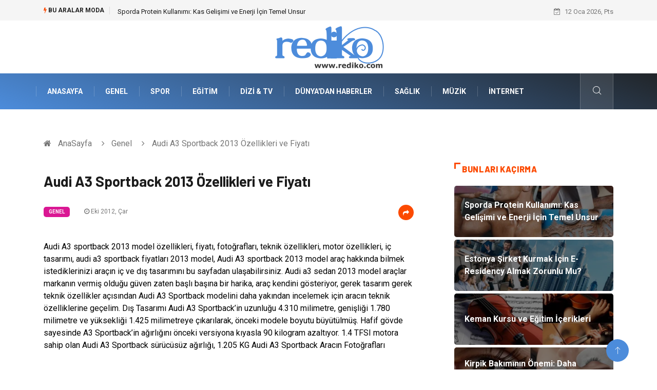

--- FILE ---
content_type: text/html; charset=UTF-8
request_url: https://www.rediko.com/genel/audi-a3-sportback-2013-ozellikleri-ve-fiyati
body_size: 5649
content:
<!DOCTYPE html><html lang="tr"><head><meta charset="utf-8"/> <title>Audi A3 Sportback 2013 Özellikleri ve Fiyatı: Rediko</title> <meta name="description" content="Audi A3 Sportback 2013 Özellikleri ve Fiyatı"/><meta http-equiv="X-UA-Compatible" content="IE=edge"/><meta name="viewport" content="width=device-width, initial-scale=1, shrink-to-fit=no"/><meta name="author" content="www.rediko.com"/><meta name="publisher" content="www.rediko.com"/><link rel="preload" as="image" href="https://www.rediko.com/asset/img/logo.png"/><link rel="dns-prefetch" href="//fonts.googleapis.com">  <link rel="canonical" href="https://www.rediko.com/genel/audi-a3-sportback-2013-ozellikleri-ve-fiyati"/> <link rel="shortcut icon" type="image/png" href="https://www.rediko.com/asset/img/logo.png"/> <link rel="preload" as="font" href="/asset/fonts/iconfont.ttf?6bbhls" type="font/woff2" crossorigin="anonymous"/> <link rel="preload" as="font" href="/asset/fonts/fontawesome-webfont.woff2?v=4.6.3" type="font/woff2" crossorigin="anonymous"/> <style> :root { --my-webkit-linear-gradient: -webkit-linear-gradient(70deg, #4c8cdb 0%,#212529 100%); --my-o-linear-gradient: -o-linear-gradient(70deg, #4c8cdb 0%,#212529 100%); --my-linear-gradient: linear-gradient(20deg,#4c8cdb 0%,#212529); } </style> <link rel="stylesheet" href="https://www.rediko.com/asset/css/bootstrap.min.css"/> <link rel="stylesheet" href="https://www.rediko.com/asset/css/iconfonts.min.css"/> <link rel="stylesheet" href="https://www.rediko.com/asset/css/font-awesome.min.css"/> <link rel="stylesheet" href="https://www.rediko.com/asset/css/owl.carousel.min.css"/> <link rel="stylesheet" href="https://www.rediko.com/asset/css/owl.theme.default.min.css"/> <link rel="stylesheet" href="https://www.rediko.com/asset/css/magnific-popup.min.css"/> <link rel="stylesheet" href="https://www.rediko.com/asset/css/animate.min.css"> <link rel="stylesheet" href="https://www.rediko.com/asset/css/style.min.css"/> <link rel="stylesheet" href="https://www.rediko.com/asset/css/responsive.min.css"/> <link rel="stylesheet" href="https://www.rediko.com/asset/css/colorbox.min.css"/>  </head><body> <div class="trending-bar trending-light d-md-block"> <div class="container"> <div class="row justify-content-between"> <div class="col-md-9 text-center text-md-left"> <p class="trending-title"><i class="tsicon fa fa-bolt"></i> Bu aralar Moda</p> <div id="trending-slide" class="owl-carousel owl-theme trending-slide"> <div class="item"> <div class="post-content"> <span class="post-title title-small"> <a href="https://www.rediko.com/spor-haberleri/sporda-protein-kullanimi-kas-gelisimi-ve-enerji-icin-temel-unsur">Sporda Protein Kullanımı: Kas Gelişimi ve Enerji İçin Temel Unsur</a> </span> </div> </div> <div class="item"> <div class="post-content"> <span class="post-title title-small"> <a href="https://www.rediko.com/genel/estonya-sirket-kurmak-icin-e-residency-almak-zorunlu-mu">Estonya Şirket Kurmak İçin E-Residency Almak Zorunlu Mu?</a> </span> </div> </div> <div class="item"> <div class="post-content"> <span class="post-title title-small"> <a href="https://www.rediko.com/egitim-haberleri/keman-kursu-ve-egitim-icerikleri">Keman Kursu ve Eğitim İçerikleri</a> </span> </div> </div> <div class="item"> <div class="post-content"> <span class="post-title title-small"> <a href="https://www.rediko.com/guzellik-bakim/kirpik-bakiminin-onemi-daha-saglikli-ve-guclu-kirpikler-icin-temel-adimlar">Kirpik Bakımının Önemi: Daha Sağlıklı ve Güçlü Kirpikler İçin Temel Adımlar</a> </span> </div> </div> <div class="item"> <div class="post-content"> <span class="post-title title-small"> <a href="https://www.rediko.com/guzellik-bakim/la-mer-ile-ciltte-zaman-yolculugu">La Mer ile Ciltte Zaman Yolculuğu</a> </span> </div> </div> </div> </div> <div class="col-md-3 text-md-right text-center"> <div class="ts-date"> <i class="fa fa-calendar-check-o"></i> 12 Oca 2026, Pts </div> </div> </div> </div> </div><header id="header" class="header"> <div class="container"> <div class="row align-items-center justify-content-between"> <div class="col-md-12 col-sm-12"> <div class="logo text-center"> <a href="https://www.rediko.com/" title="Rediko Blog"> <img loading="lazy" width="240" height="83" src="https://www.rediko.com/asset/img/logo.png" alt="Rediko.com Logo"> </a> </div> </div> </div> </div></header><div class="main-nav clearfix"> <div class="container"> <div class="row justify-content-between"> <nav class="navbar navbar-expand-lg col-lg-11"> <div class="site-nav-inner float-left"> <button class="navbar-toggler" type="button" data-toggle="collapse" data-target="#navbarSupportedContent" aria-controls="navbarSupportedContent" aria-expanded="true" aria-label="Toggle navigation"> <span class="fa fa-bars"></span> </button> <div id="navbarSupportedContent" class="collapse navbar-collapse navbar-responsive-collapse"> <ul class="nav navbar-nav"> <li> <a href="https://www.rediko.com/">AnaSayfa</a> </li> <li><a href="https://www.rediko.com/genel">Genel</a></li> <li><a href="https://www.rediko.com/spor-haberleri">Spor</a></li> <li><a href="https://www.rediko.com/egitim-haberleri">Eğitim</a></li> <li><a href="https://www.rediko.com/dizi">Dizi & Tv</a></li> <li><a href="https://www.rediko.com/dunyadan-haberler">Dünya'dan Haberler</a></li> <li><a href="https://www.rediko.com/saglik">Sağlık</a></li> <li><a href="https://www.rediko.com/muzik">Müzik</a></li> <li><a href="https://www.rediko.com/internet">İnternet</a></li> </ul> </div> </div> </nav> <div class="col-lg-1 text-right nav-social-wrap"> <div class="nav-search"> <a href="#search-popup" class="xs-modal-popup"> <i class="icon icon-search1"></i> </a> </div> <div class="zoom-anim-dialog mfp-hide modal-searchPanel ts-search-form" id="search-popup"> <div class="modal-dialog modal-lg"> <div class="modal-content"> <div class="xs-search-panel"> <form class="ts-search-group" action="https://www.rediko.com/search" method="get"> <div class="input-group"> <input type="search" class="form-control" name="q" required="" placeholder="Bir kelime veya cümle yazın" value="" oninvalid="this.setCustomValidity('Bir kelime veya cümle yazmalısınız')" oninput="this.setCustomValidity('')" /> <button class="input-group-btn search-button"> <i class="icon icon-search1"></i> </button> <button type="submit" class="btn btn-default btn-block btn-warning-fill-sqr"><i class="fa fa-search"></i> ARA</button> </div> </form> </div> </div> </div> </div> </div> </div> </div></div> <div class="gap-30 d-none d-block"></div> <div class="breadcrumb-section"> <div class="container"> <div class="row"> <div class="col-12"> <ol class="breadcrumb"> <li> <i class="fa fa-home"></i> <a href="https://www.rediko.com/">AnaSayfa</a> </li> <li> <i class="fa fa-angle-right"></i> <a href="https://www.rediko.com/genel">Genel</a> </li> <li><i class="fa fa-angle-right"></i> Audi A3 Sportback 2013 Özellikleri ve Fiyatı</li> </ol> </div> </div> </div> </div> <section class="main-content pt-0"> <div class="container"> <div class="row ts-gutter-30"> <div class="col-lg-8"> <div class="single-post"> <div class="post-header-area"> <h1 class="post-title title-lg">Audi A3 Sportback 2013 Özellikleri ve Fiyatı</h1> <ul class="post-meta"> <li> <a href="https://www.rediko.com/genel" class="post-cat fashion">Genel</a> </li> <li><i class="fa fa-clock-o"></i> Eki 2012, Çar</li> <li class="social-share"> <i class="shareicon fa fa-share"></i> <ul class="social-list"> <li><a data-social="facebook" class="facebook" target="_blank" href="https://www.facebook.com/sharer/sharer.php?u=https://www.rediko.com/genel/audi-a3-sportback-2013-ozellikleri-ve-fiyati" title="Facebook'ta Paylaş"><i class="fa fa-facebook"></i></a></li> <li><a data-social="twitter" class="twitter" href="https://twitter.com/home?status=https://www.rediko.com/genel/audi-a3-sportback-2013-ozellikleri-ve-fiyati" title="X'de Paylaş"><i class="fa ">X</i></a></li> <li><a data-social="linkedin" class="linkedin" href="https://www.linkedin.com/cws/share?url=https://www.rediko.com/genel/audi-a3-sportback-2013-ozellikleri-ve-fiyati" title="Linkedin'de Paylaş "><i class="fa fa-linkedin"></i></a></li> <li><a data-social="pinterest" class="pinterest" href="https://pinterest.com/pin/create/link/?url=https://www.rediko.com/genel/audi-a3-sportback-2013-ozellikleri-ve-fiyati" title="Pinterest'te Paylaş"><i class="fa fa-pinterest-p"></i></a></li> </ul> </li> </ul> </div> <div class="post-content-area"> <div class="post-media mb-20"> </div> Audi A3 sportback 2013 model özellikleri, fiyatı, fotoğrafları, teknik özellikleri, motor özellikleri, iç tasarımı, audi a3 sportback fiyatları 2013 model,
Audi A3 sportback 2013 model araç hakkında bilmek istediklerinizi araçın iç ve dış tasarımını bu sayfadan ulaşabilirsiniz. Audi a3 sedan 2013 model araçlar markanın vermiş olduğu güven zaten başlı başına bir harika, araç kendini gösteriyor, gerek tasarım gerek teknik özellikler açısından Audi A3 Sportback modelini daha yakından incelemek için aracın teknik özelliklerine geçelim.
Dış Tasarımı
Audi A3 Sportback’in uzunluğu 4.310 milimetre, genişliği 1.780 milimetre ve yüksekliği 1.425 milimetreye çıkarılarak, önceki modele boyutu büyütülmüş.
Hafif gövde sayesinde A3 Sportback’in ağırlığını önceki versiyona kıyasla 90 kilogram azaltıyor.
1.4 TFSI motora sahip olan Audi A3 Sportback sürücüsüz ağırlığı, 1.205 KG
Audi A3 Sportback Aracın Fotoğrafları </div> <div class="post-footer"> <div class="gap-30"></div> <div class="related-post"> <h2 class="block-title"> <span class="title-angle-shap"> Neler Var</span> </h2> <div class="row"> <div class="col-md-4"> <div class="post-block-style"> <div class="post-thumb"> <a href="https://www.rediko.com/genel/br544-ile-uretilen-urunler-hangi-avantajlari-saglar"> <img loading="lazy" width="255" height="153" class="img-fluid" src="https://www.rediko.com/asset/image/article/thumb/255/255x-quadro9892.webp" alt="Br544 ile Üretilen Ürünler Hangi Avantajları Sağlar?"> </a> <div class="grid-cat"> <a class="post-cat tech" href="https://www.rediko.com/genel">Genel</a> </div> </div> <div class="post-content"> <h3 class="post-title"> <a href="https://www.rediko.com/genel/br544-ile-uretilen-urunler-hangi-avantajlari-saglar">Br544 ile Üretilen Ürünler Hangi Avantajları Sağlar?</a> </h3> <div class="post-meta mb-7 p-0"> <span class="post-date"><i class="fa fa-clock-o"></i> 11 Ara 2025, Per</span> </div> </div> </div> </div> <div class="col-md-4"> <div class="post-block-style"> <div class="post-thumb"> <a href="https://www.rediko.com/genel/guncel-hurda-fiyatlariyla-ne-kadar-kazanc-elde-edilir"> <img loading="lazy" width="255" height="153" class="img-fluid" src="https://www.rediko.com/asset/image/article/thumb/255/255x-guncelhurdafiyatları-4-lu-2.webp" alt="Güncel Hurda Fiyatlarıyla Ne Kadar Kazanç Elde Edilir?"> </a> <div class="grid-cat"> <a class="post-cat tech" href="https://www.rediko.com/genel">Genel</a> </div> </div> <div class="post-content"> <h3 class="post-title"> <a href="https://www.rediko.com/genel/guncel-hurda-fiyatlariyla-ne-kadar-kazanc-elde-edilir">Güncel Hurda Fiyatlarıyla Ne Kadar Kazanç Elde Edilir?</a> </h3> <div class="post-meta mb-7 p-0"> <span class="post-date"><i class="fa fa-clock-o"></i> 04 Ara 2025, Per</span> </div> </div> </div> </div> <div class="col-md-4"> <div class="post-block-style"> <div class="post-thumb"> <a href="https://www.rediko.com/genel/sisli-cilingir-nasil-secilir-ve-neden-onemlidir"> <img loading="lazy" width="255" height="153" class="img-fluid" src="https://www.rediko.com/asset/image/article/thumb/255/255x-cilingirkapıda76666.webp" alt="Şişli Çilingir Nasıl Seçilir ve Neden Önemlidir?"> </a> <div class="grid-cat"> <a class="post-cat tech" href="https://www.rediko.com/genel">Genel</a> </div> </div> <div class="post-content"> <h3 class="post-title"> <a href="https://www.rediko.com/genel/sisli-cilingir-nasil-secilir-ve-neden-onemlidir">Şişli Çilingir Nasıl Seçilir ve Neden Önemlidir?</a> </h3> <div class="post-meta mb-7 p-0"> <span class="post-date"><i class="fa fa-clock-o"></i> 25 Kas 2025, Sal</span> </div> </div> </div> </div> </div> </div> <div class="gap-30"></div> <div class="gap-50 d-none d-md-block"></div> </div> </div> </div> <div class="col-lg-4"> <div class="sidebar"> <div class="sidebar-widget"> <h2 class="block-title"> <span class="title-angle-shap"> Bunları Kaçırma</span> </h2> <div class="ts-category"> <ul class="ts-category-list"> <li> <a href="https://www.rediko.com/spor-haberleri/sporda-protein-kullanimi-kas-gelisimi-ve-enerji-icin-temel-unsur" style="background-image: url(https://www.rediko.com/asset/image/article/thumb/350/350x-spordaprotein-4-lu-1.webp)"> <span style="white-space: inherit;"> Sporda Protein Kullanımı: Kas Gelişimi ve Enerji İçin Temel Unsur</span> </a> </li> <li> <a href="https://www.rediko.com/genel/estonya-sirket-kurmak-icin-e-residency-almak-zorunlu-mu" style="background-image: url(https://www.rediko.com/asset/image/article/thumb/350/350x-dubaideşirketkurmak-009.webp)"> <span style="white-space: inherit;"> Estonya Şirket Kurmak İçin E-Residency Almak Zorunlu Mu?</span> </a> </li> <li> <a href="https://www.rediko.com/egitim-haberleri/keman-kursu-ve-egitim-icerikleri" style="background-image: url(https://www.rediko.com/asset/image/article/thumb/350/350x-algıkeman-001.webp)"> <span style="white-space: inherit;"> Keman Kursu ve Eğitim İçerikleri</span> </a> </li> <li> <a href="https://www.rediko.com/guzellik-bakim/kirpik-bakiminin-onemi-daha-saglikli-ve-guclu-kirpikler-icin-temel-adimlar" style="background-image: url(https://www.rediko.com/asset/image/article/thumb/350/350x-kirpikbakımı-4-lu-1.webp)"> <span style="white-space: inherit;"> Kirpik Bakımının Önemi: Daha Sağlıklı ve Güçlü Kirpikler İçin Temel Adımlar</span> </a> </li> <li> <a href="https://www.rediko.com/guzellik-bakim/la-mer-ile-ciltte-zaman-yolculugu" style="background-image: url(https://www.rediko.com/asset/image/article/thumb/350/350x-la-mer-003.webp)"> <span style="white-space: inherit;"> La Mer ile Ciltte Zaman Yolculuğu</span> </a> </li> </ul> </div> </div> <div class="sidebar-widget social-widget"> <h2 class="block-title"> <span class="title-angle-shap"> Kategoriler</span> </h2> <ul class="ts-social-list" style="overflow-y: scroll;height: 15vw;"> <li><a href="https://www.rediko.com/genel">Genel </a></li> <li><a href="https://www.rediko.com/spor-haberleri">Spor </a></li> <li><a href="https://www.rediko.com/egitim-haberleri">Eğitim </a></li> <li><a href="https://www.rediko.com/dizi">Dizi & Tv </a></li> <li><a href="https://www.rediko.com/dunyadan-haberler">Dünya'dan Haberler </a></li> <li><a href="https://www.rediko.com/saglik">Sağlık </a></li> <li><a href="https://www.rediko.com/muzik">Müzik </a></li> <li><a href="https://www.rediko.com/internet">İnternet </a></li> <li><a href="https://www.rediko.com/ulkemizden-haberler">Ülkemizden Haberler </a></li> <li><a href="https://www.rediko.com/politika-siyaset">Politika &amp; Siyaset </a></li> <li><a href="https://www.rediko.com/kultur-ve-sanat">Kültür ve Sanat </a></li> <li><a href="https://www.rediko.com/teknoloji">Teknoloji </a></li> <li><a href="https://www.rediko.com/akilli-telefon">Akıllı Telefon </a></li> <li><a href="https://www.rediko.com/yasam-2">Yaşam </a></li> <li><a href="https://www.rediko.com/cevaplanan-sorular">Soru-Cevap </a></li> <li><a href="https://www.rediko.com/biyografi-kimdir">Biyografi, Kimdir? </a></li> <li><a href="https://www.rediko.com/ekonomi">Ekonomi </a></li> <li><a href="https://www.rediko.com/sen-kimsin">Sinema </a></li> <li><a href="https://www.rediko.com/elektrik-elektronik">Elektrik Elektronik </a></li> <li><a href="https://www.rediko.com/tanitici-reklam">Tanıtıcı Reklam </a></li> <li><a href="https://www.rediko.com/giyim">Giyim </a></li> <li><a href="https://www.rediko.com/alisveris">Alışveriş </a></li> <li><a href="https://www.rediko.com/gida">Gıda </a></li> <li><a href="https://www.rediko.com/hukuk">Hukuk </a></li> <li><a href="https://www.rediko.com/tatil">Tatil </a></li> <li><a href="https://www.rediko.com/dekorasyon">Dekorasyon </a></li> <li><a href="https://www.rediko.com/otomotiv">Makine </a></li> <li><a href="https://www.rediko.com/bilgisayar-yazilim">Bilgisayar & Yazılım </a></li> <li><a href="https://www.rediko.com/guzellik-bakim">Güzellik & Bakım </a></li> <li><a href="https://www.rediko.com/magazin-dunyasi">Magazin Dünyası </a></li> <li><a href="https://www.rediko.com/organizasyon">Organizasyon </a></li> <li><a href="https://www.rediko.com/hizmet">Hizmet </a></li> <li><a href="https://www.rediko.com/emlak">Emlak </a></li> <li><a href="https://www.rediko.com/otomotiv">Otomotiv </a></li> <li><a href="https://www.rediko.com/aksesuar">Aksesuar </a></li> <li><a href="https://www.rediko.com/bebek-giyim">Bebek Giyim </a></li> </ul> </div> <div class="sidebar-widget social-widget"> <h2 class="block-title"> <span class="title-angle-shap"> Paylaş</span> </h2> <div class="sidebar-social"> <ul class="ts-social-list"> <li class="ts-facebook"> <a rel="nofollow external noreferrer" target="_blank" href="https://www.facebook.com/sharer/sharer.php?u=https://www.rediko.com/genel/audi-a3-sportback-2013-ozellikleri-ve-fiyati" > <i class="tsicon fa fa-facebook"></i> <div class="count"> <b>Facebook</b> </div> </a> </li> <li class="ts-twitter"> <a rel="nofollow external noreferrer" target="_blank" href="https://twitter.com/home?status=https://www.rediko.com/genel/audi-a3-sportback-2013-ozellikleri-ve-fiyati" > <i class="tsicon fa ">X</i> <div class="count"> <b>X / Twitter</b> </div> </a> </li> <li class="ts-youtube"> <a rel="nofollow external noreferrer" target="_blank" href="https://pinterest.com/pin/create/link/?url=https://www.rediko.com/genel/audi-a3-sportback-2013-ozellikleri-ve-fiyati" > <i class="tsicon fa fa-pinterest"></i> <div class="count"> <b>Pinterest</b> </div> </a> </li> <li class="ts-linkedin"> <a rel="nofollow external noreferrer" target="_blank" href="https://www.linkedin.com/cws/share?url=https://www.rediko.com/genel/audi-a3-sportback-2013-ozellikleri-ve-fiyati" > <i class="tsicon fa fa-linkedin"></i> <div class="count"> <b>Linkedin</b> </div> </a> </li> </ul> </div></div> <div class="sidebar-widget featured-tab post-tab mb-20"> <h2 class="block-title"> <span class="title-angle-shap"> Popüler</span> </h2> <div class="row"> <div class="col-12"> <div class="tab-content"> <div class="tab-pane active animated fadeInRight" id="post_tab_b"> <div class="list-post-block"> <ul class="list-post"> <li> <div class="post-block-style media"> <div class="post-thumb"> <a href="https://www.rediko.com/muzik/sinan-akcil-bize-her-yer-cennet-sarkisi-ve-sozleri"> <img loading="lazy" width="85" height="85" class="img-fluid" src="https://www.rediko.com/asset/image/article/thumb/85x85/85x85-sinan-akcil-foto-galeri.webp" alt="Sinan Akçıl Bize Her Yer Cennet Şarkısı ve Sözleri" /> </a> <span class="tab-post-count"> <i class="fa fa-eye"></i></span> </div> <div class="post-content media-body"> <div class="grid-category"> <a class="post-cat tech-color" href="https://www.rediko.com/muzik">Müzik</a> </div> <h3 class="post-title"> <a href="https://www.rediko.com/muzik/sinan-akcil-bize-her-yer-cennet-sarkisi-ve-sozleri">Sinan Akçıl Bize Her Yer Cennet Şarkısı ve Sözleri</a> </h3> <div class="post-meta mb-7"> <span class="post-date"><i class="fa fa-clock-o"></i> 17 Eyl 2012, Pts</span> </div> </div> </div> </li> <li> <div class="post-block-style media"> <div class="post-thumb"> <a href="https://www.rediko.com/biyografi-kimdir/peyami-safa-kimdir-hayati-ve-eserleri"> <img loading="lazy" width="85" height="85" class="img-fluid" src="https://www.rediko.com/asset/image/article/thumb/85x85/85x85-payami-safa-kimdir-hayati-ve-eserleri.webp" alt="Peyami Safa Kimdir? Hayatı ve Eserleri " /> </a> <span class="tab-post-count"> <i class="fa fa-eye"></i></span> </div> <div class="post-content media-body"> <div class="grid-category"> <a class="post-cat tech-color" href="https://www.rediko.com/biyografi-kimdir">Biyografi, Kimdir?</a> </div> <h3 class="post-title"> <a href="https://www.rediko.com/biyografi-kimdir/peyami-safa-kimdir-hayati-ve-eserleri">Peyami Safa Kimdir? Hayatı ve Eserleri </a> </h3> <div class="post-meta mb-7"> <span class="post-date"><i class="fa fa-clock-o"></i> 28 Eki 2014, Sal</span> </div> </div> </div> </li> <li> <div class="post-block-style media"> <div class="post-thumb"> <a href="https://www.rediko.com/spor-haberleri/eski-yoruk-cadirlari-gunumuzde-de-kullanilmaktadir"> <img loading="lazy" width="85" height="85" class="img-fluid" src="https://www.rediko.com/asset/image/article/thumb/85x85/85x85-tarihimizdeki-en-eski-esyalardan-bir-tanesi-gunumuzde-de-kullanilmaktadir.webp" alt="Eski Yörük Çadırları Günümüzde de Kullanılmaktadır" /> </a> <span class="tab-post-count"> <i class="fa fa-eye"></i></span> </div> <div class="post-content media-body"> <div class="grid-category"> <a class="post-cat tech-color" href="https://www.rediko.com/spor-haberleri">Spor</a> </div> <h3 class="post-title"> <a href="https://www.rediko.com/spor-haberleri/eski-yoruk-cadirlari-gunumuzde-de-kullanilmaktadir">Eski Yörük Çadırları Günümüzde de Kullanılmaktadır</a> </h3> <div class="post-meta mb-7"> <span class="post-date"><i class="fa fa-clock-o"></i> 12 Nis 2014, Cts</span> </div> </div> </div> </li> <li> <div class="post-block-style media"> <div class="post-thumb"> <a href="https://www.rediko.com/spor-haberleri/huzurevine-kabul-surecleri-nasil-gelisir"> <img loading="lazy" width="85" height="85" class="img-fluid" src="https://www.rediko.com/asset/image/article/thumb/85x85/85x85-huzurevine-kabul.webp" alt="Huzurevine Kabul Süreçleri Nasıl Gelişir" /> </a> <span class="tab-post-count"> <i class="fa fa-eye"></i></span> </div> <div class="post-content media-body"> <div class="grid-category"> <a class="post-cat tech-color" href="https://www.rediko.com/spor-haberleri">Spor</a> </div> <h3 class="post-title"> <a href="https://www.rediko.com/spor-haberleri/huzurevine-kabul-surecleri-nasil-gelisir">Huzurevine Kabul Süreçleri Nasıl Gelişir</a> </h3> <div class="post-meta mb-7"> <span class="post-date"><i class="fa fa-clock-o"></i> 19 Haz 2014, Per</span> </div> </div> </div> </li> <li> <div class="post-block-style media"> <div class="post-thumb"> <a href="https://www.rediko.com/spor-haberleri/galatasaray-fenerbahce-super-kupa-maci-atv-12-agustos-2012"> <img loading="lazy" width="85" height="85" class="img-fluid" src="https://www.rediko.com/asset/image/article/thumb/85x85/85x85-gs-fb-2.webp" alt="Galatasaray – Fenerbahçe süper kupa maçı ATV 12 Ağustos 2012" /> </a> <span class="tab-post-count"> <i class="fa fa-eye"></i></span> </div> <div class="post-content media-body"> <div class="grid-category"> <a class="post-cat tech-color" href="https://www.rediko.com/spor-haberleri">Spor</a> </div> <h3 class="post-title"> <a href="https://www.rediko.com/spor-haberleri/galatasaray-fenerbahce-super-kupa-maci-atv-12-agustos-2012">Galatasaray – Fenerbahçe süper kupa maçı ATV 12 Ağustos 2012</a> </h3> <div class="post-meta mb-7"> <span class="post-date"><i class="fa fa-clock-o"></i> 11 Ağu 2012, Cts</span> </div> </div> </div> </li> </ul> </div> </div> </div> </div> </div> </div> </div> </div> </div> </div> </section> <section class="trending-slider full-width no-padding"> <div class="container"> <div class="row ts-gutter-30"> <div class="col-lg-8 col-md-12"> <h2 class="block-title"> <span class="title-angle-shap"> MİNİ KONU </span> </h2> </div> </div> </div> <div class="ts-grid-box"> <div class="owl-carousel" id="fullbox-slider"> <div class="item post-overaly-style post-lg" style="background-image:url(https://www.rediko.com/asset/image/article/altın-4-lu-1.webp)"> <a href="https://www.rediko.com/ekonomi/altin-gayrimenkul-yatirim-guvenli-birikimlerin-yeni-adresi" title="Altın Gayrimenkul Yatırım: Güvenli Birikimlerin Yeni Adresi" class="image-link">&nbsp;</a> <div class="overlay-post-content"> <div class="post-content"> <div class="grid-category"> <a class="post-cat lifestyle" href="https://www.rediko.com/ekonomi">Ekonomi</a> </div> <h3 class="post-title title-md"> <a href="https://www.rediko.com/ekonomi/altin-gayrimenkul-yatirim-guvenli-birikimlerin-yeni-adresi">Altın Gayrimenkul Yatırım: Güvenli Birikimlerin Yeni Adresi</a> </h3> </div> </div> </div> <div class="item post-overaly-style post-lg" style="background-image:url(https://www.rediko.com/asset/image/article/kentseldonuşum-4-lu-1.webp)"> <a href="https://www.rediko.com/genel/kentsel-donusum-sehirlerin-yeniden-dogusu" title="Kentsel Dönüşüm: Şehirlerin Yeniden Doğuşu" class="image-link">&nbsp;</a> <div class="overlay-post-content"> <div class="post-content"> <div class="grid-category"> <a class="post-cat lifestyle" href="https://www.rediko.com/genel">Genel</a> </div> <h3 class="post-title title-md"> <a href="https://www.rediko.com/genel/kentsel-donusum-sehirlerin-yeniden-dogusu">Kentsel Dönüşüm: Şehirlerin Yeniden Doğuşu</a> </h3> </div> </div> </div> <div class="item post-overaly-style post-lg" style="background-image:url(https://www.rediko.com/asset/image/article/yongrad-133.webp)"> <a href="https://www.rediko.com/genel/kaplama-hatti-nedir-ve-uretim-surecinde-nasil-calisir" title="Kaplama Hattı Nedir ve Üretim Sürecinde Nasıl Çalışır?" class="image-link">&nbsp;</a> <div class="overlay-post-content"> <div class="post-content"> <div class="grid-category"> <a class="post-cat lifestyle" href="https://www.rediko.com/genel">Genel</a> </div> <h3 class="post-title title-md"> <a href="https://www.rediko.com/genel/kaplama-hatti-nedir-ve-uretim-surecinde-nasil-calisir">Kaplama Hattı Nedir ve Üretim Sürecinde Nasıl Çalışır?</a> </h3> </div> </div> </div> <div class="item post-overaly-style post-lg" style="background-image:url(https://www.rediko.com/asset/image/article/omega-4-lu-1_1.webp)"> <a href="https://www.rediko.com/saglik/omega-nin-faydalari-kalp-sagligini-destekler" title="Omega’nın Faydaları: Kalp Sağlığını Destekler" class="image-link">&nbsp;</a> <div class="overlay-post-content"> <div class="post-content"> <div class="grid-category"> <a class="post-cat lifestyle" href="https://www.rediko.com/saglik">Sağlık</a> </div> <h3 class="post-title title-md"> <a href="https://www.rediko.com/saglik/omega-nin-faydalari-kalp-sagligini-destekler">Omega’nın Faydaları: Kalp Sağlığını Destekler</a> </h3> </div> </div> </div> </div> </div> </section> <div class="ts-copyright"> <div class="container"> <div class="row align-items-center justify-content-between"> <div class="col-12 text-center"> <div class="copyright-content text-light"> <p>&copy; 2026 Rediko Tüm Hakları Saklıdır.</p> </div> </div> </div> </div></div><div class="top-up-btn"> <div class="backto" style="display: block;"> <a href="#" class="icon icon-arrow-up" ></a> </div></div> <script src="https://www.rediko.com/asset/js/jquery.js"></script><script src="https://www.rediko.com/asset/js/popper.min.js"></script><script src="https://www.rediko.com/asset/js/bootstrap.min.js"></script><script src="https://www.rediko.com/asset/js/jquery.magnific-popup.min.js"></script><script src="https://www.rediko.com/asset/js/owl.carousel.min.js"></script><script src="https://www.rediko.com/asset/js/jquery.colorbox.min.js"></script><script src="https://www.rediko.com/asset/js/custom.min.js"></script> </body></html>

--- FILE ---
content_type: application/javascript
request_url: https://www.rediko.com/asset/js/custom.min.js
body_size: 957
content:
jQuery(function(e){"use strict";e(".navbar-nav .menu-dropdown").on("click",function(a){a.preventDefault(),a.stopPropagation(),e(this).siblings().slideToggle()}),e('.nav-tabs[data-toggle="tab-hover"] > li > a').hover(function(){e(this).tab("show")}),e(window).on("scroll",function(){e(window).scrollTop()>250?e(".is-ts-sticky").addClass("sticky fade_down_effect"):e(".is-ts-sticky").removeClass("sticky fade_down_effect")});var a=new Date,o="Last Sync: "+a.getDate()+"/"+(a.getMonth()+1)+"/"+a.getFullYear()+" @ "+a.getHours()+":"+a.getMinutes()+":"+a.getSeconds();console.log(o),e(".xs-modal-popup").length>0&&e(".xs-modal-popup").magnificPopup({type:"inline",fixedContentPos:!1,fixedBgPos:!0,overflowY:"auto",closeBtnInside:!1,callbacks:{beforeOpen:function e(){this.st.mainClass="my-mfp-slide-bottom xs-promo-popup"}}}),e(".trending-slide").owlCarousel({loop:!0,animateIn:"fadeIn",autoplay:!0,autoplayTimeout:3e3,autoplayHoverPause:!0,nav:!0,margin:30,dots:!1,mouseDrag:!1,slideSpeed:500,navText:["<i class='fa fa-angle-left'></i>","<i class='fa fa-angle-right'></i>"],items:1,responsive:{0:{items:1},600:{items:1}}}),e(".transing-slide-style2").owlCarousel({loop:!0,autoplay:!0,autoplayTimeout:3e3,autoplayHoverPause:!0,nav:!0,margin:10,dots:!1,mouseDrag:!1,slideSpeed:500,navText:["<i class='fa fa-angle-left'></i>","<i class='fa fa-angle-right'></i>"],items:1,responsive:{0:{items:1},480:{items:2},768:{items:3,mouseDrag:!0}}}),e(".featured-slider").owlCarousel({loop:!0,autoplay:!1,autoplayHoverPause:!0,nav:!1,margin:0,dots:!0,mouseDrag:!0,touchDrag:!0,slideSpeed:500,navText:["<i class='fa fa-angle-left'></i>","<i class='fa fa-angle-right'></i>"],items:1,responsive:{0:{items:1},600:{items:1}}}),e("#trending-slider,#post-block-slider").length>0&&e("#trending-slider,#post-block-slider").owlCarousel({nav:!1,items:4,margin:30,reponsiveClass:!0,dots:!0,autoplayHoverPause:!0,loop:!0,responsive:{0:{items:1},480:{items:2},768:{items:2},1200:{items:4}}}),e("#fullbox-slider").length>0&&e("#fullbox-slider").owlCarousel({nav:!1,items:4,margin:0,reponsiveClass:!0,dots:!1,autoplayHoverPause:!0,loop:!0,responsive:{0:{items:1},480:{items:2},768:{items:2},1200:{items:4}}}),e(".latest-news-slide").owlCarousel({loop:!1,animateIn:"fadeInLeft",autoplay:!1,autoplayHoverPause:!0,nav:!0,margin:30,dots:!1,mouseDrag:!1,slideSpeed:500,navText:["<i class='fa fa-angle-left'></i>","<i class='fa fa-angle-right'></i>"],items:3,responsive:{0:{items:1},600:{items:3}}}),e(document).ready(function(){e(".gallery-popup").colorbox({rel:"gallery-popup",transition:"fade",innerHeight:"500"}),e(".popup").colorbox({iframe:!0,innerWidth:600,innerHeight:400})}),e("#contact-form").submit(function(){var a=e(this),o=a.find(".error-container"),s=a.attr("action");return o.slideUp(750,function(){o.hide();var t=a.find(".form-control-name"),i=a.find(".form-control-email"),l=a.find(".form-control-subject"),n=a.find(".form-control-message");e.post(s,{name:t.val(),email:i.val(),subject:l.val(),message:n.val()},function(e){o.html(e),o.slideDown("slow"),null!=e.match("success")&&(t.val(""),i.val(""),l.val(""),n.val(""))})}),!1}),e(window).scroll(function(){e(this).scrollTop()>50?e(".backto").fadeIn():e(".backto").fadeOut()}),e(".backto").on("click",function(){return e(".backto").tooltip("hide"),e("body,html").animate({scrollTop:0},800),!1}),e(".backto").tooltip("hide")});
